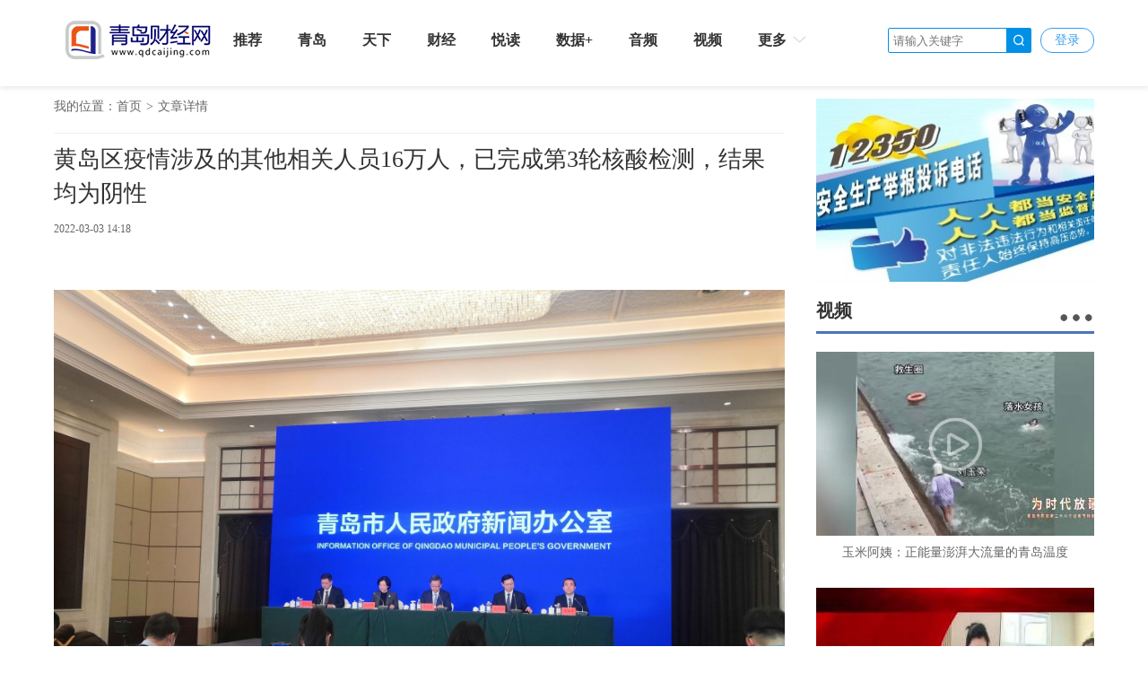

--- FILE ---
content_type: text/html; charset=UTF-8
request_url: http://www.qdcaijing.com/p/358797.html
body_size: 11742
content:
<!DOCTYPE html>
<html>
<head>
    <meta charset="utf-8"/>
    <title>黄岛区疫情涉及的其他相关人员16万人，已完成第3轮核酸检测，结果均为阴性_</title>
    <meta name="keywords" content="疫情 阴性 核酸 密接"/>
    <meta name="description" content="截至3月3日12时，原密接人员131人，次密接人员387人，已完成第3轮核酸检测，结果均为阴性。新增密接人员23人，次密接人员27人，已完成第2轮核酸检测，结果均为阴性。"/>
    <script>
    var isPC = function (){
        var userAgentInfo = navigator.userAgent.toLowerCase();
        var Agents = new Array("android", "iphone", "symbianOS", "windows phone", "ipad", "ipod");
        var flag = true;
        for (var v = 0; v < Agents.length; v++) {
            if (userAgentInfo.indexOf(Agents[v]) > 0) { flag = false; break; }
        }
        return flag;
    }
    var pcUlr = "http://www.qdcaijing.com";
    var mobleUlr = "http://m.qdcaijing.com";
    if(isPC()&&window.location.href.indexOf(mobleUlr)!=-1){
        window.location.href = pcUlr+GetUrlRelativePath()
    }else if(!isPC()&&window.location.href.indexOf(pcUlr)!=-1){
        window.location.href = mobleUlr+GetUrlRelativePath()
    }
    function GetUrlRelativePath(){
        var url = document.location.toString();
        var arrUrl = url.split("//");
        var start = arrUrl[1].indexOf("/");
        var relUrl = arrUrl[1].substring(start);//stop省略，截取从start开始到结尾的所有字符
        if(relUrl.indexOf("?") != -1){
            relUrl = relUrl.split("?")[0];
        }
        return relUrl;
    }
</script>    <link rel="stylesheet" href="http://res.qdcaijing.com/assets/fonts/iconfont/iconfont.css"/>
    <link rel="stylesheet" href="http://res.qdcaijing.com/t/site/10001/9b04924b3eef5be2f3a79f48eeaed66e/assets//css/site.css"/>
    <link rel="stylesheet" href="http://res.qdcaijing.com/t/site/10001/9b04924b3eef5be2f3a79f48eeaed66e/assets//css/index.css"/>
    <link rel="stylesheet" href="http://res.qdcaijing.com/t/site/10001/9b04924b3eef5be2f3a79f48eeaed66e/assets//css/blue.css"/>
    <link rel="stylesheet" href="http://res.qdcaijing.com/assets/lib/dialog/style.css"/>
    <link rel="stylesheet" href="http://res.qdcaijing.com/assets/css/font-awesome.min.css"/>
    <link rel="stylesheet" href="http://res.qdcaijing.com/t/site/10001/9b04924b3eef5be2f3a79f48eeaed66e/assets//css/article_picture.css"/>
    <link rel="stylesheet" href="http://res.qdcaijing.com/t/site/10001/9b04924b3eef5be2f3a79f48eeaed66e/assets//css/article_hang.css"/>
    <meta http-equiv="mobile-agent" content="format=html5; url=http://m.qdcaijing.comhttp://www.qdcaijing.com/p/358797.html">
    <!-- <script type="text/javascript" src="http://res.qdcaijing.com/assets/js/jquery.js"></script> -->
    <script src="http://res.qdcaijing.com/t/site/10001/9b04924b3eef5be2f3a79f48eeaed66e/assets//2019/js/jquery-2.1.4.min.js"></script>
    <link href="http://res.qdcaijing.com/t/site/10001/9b04924b3eef5be2f3a79f48eeaed66e/assets//2019/css/banner/jq22.css" rel="stylesheet" type="text/css" />
    <script type="text/javascript" src="http://res.qdcaijing.com/t/site/10001/9b04924b3eef5be2f3a79f48eeaed66e/assets//js/article_hang.js"></script>
    <link rel="stylesheet" href="http://res.qdcaijing.com/t/site/10001/9b04924b3eef5be2f3a79f48eeaed66e/assets//2019/css/public_style.css">
    <link rel="stylesheet" href="http://res.qdcaijing.com/t/site/10001/9b04924b3eef5be2f3a79f48eeaed66e/assets//2019/css/style.css">
    <link href="http://res.qdcaijing.com/t/site/10001/9b04924b3eef5be2f3a79f48eeaed66e/assets/images/qdcaijing.ico" rel="shortcut icon" type="image/x-icon">
    <!--[if IE]>
    <script>
        (function() {
            if (!
                    /*@cc_on!@*/
                    0) return;
            var e = "abbr, article, aside, audio, canvas, datalist, details, dialog, eventsource, figure, footer, header, hgroup, mark, menu, meter, nav, output, progress, section, time, video".split(', ');
            var i= e.length;
            while (i--){
                document.createElement(e[i])
            }
        })()
    </script>
    <![endif]-->
</head>
<body class="body-article">
<link rel="stylesheet" href="http://res.qdcaijing.com/t/site/10001/9b04924b3eef5be2f3a79f48eeaed66e/assets//2019/css/public_style.css">
<link rel="stylesheet" href="http://res.qdcaijing.com/t/site/10001/9b04924b3eef5be2f3a79f48eeaed66e/assets//2019/css/style.css">
<div class="head-topDIv">
    <div class="width-1160" style="margin: 0 auto;">
        <a class="fl nav-logo" href="/"><img src="http://res.qdcaijing.com/t/site/10001/9b04924b3eef5be2f3a79f48eeaed66e/assets//2019/images/logo.png" class="display-a"/></a>
        <ul class="nav-ul fl head-nav-ul">
            <li><a href="/tuijian">推荐</a></li>
            <li><a href="/qingdao">青岛</a></li>
            <li><a href="/tianxia">天下</a></li>
            <li><a href="/caijing">财经</a></li>
            <li><a href="/yuedu">悦读</a></li>
            <li><a href="/shuju">数据+</a></li>
            <li><a href="/yinpin">音频</a></li>
            <li><a href="/shipin">视频</a></li>
            <li class="more-li">
                <a>更多<i></i></a>
                <div class="more-li-list">
                    <a href="/shijue">视觉</a>
                    <a href="/zhiku">智库</a>
                    <a href="/lvyou">旅游</a>
                    <a href="/shenghuo">生活</a>
                    <a href="/jiaoyu">教育</a>
                    <a href="/haiyang">海洋</a>
                    <a href="/qdyj">青岛应急</a>
                    <a href="/shuifa">税法</a>
                    <a href="/shinan">市南</a>
                    <a href="/shan">崂山</a>
                    <a href="/gxq">高新区</a>
                    <a href="http://epaper.qdcaijing.com">数字报</a>
                    <a href="/zhuanti">专题</a>
                    <a href="/zhibo">直播</a>
                    <!--<a href="/huodong">活动</a>
                    <a href="/h5">H5</a>
                    <a href="/wenba">问吧</a>
                    <a href="/vr">VR</a>
                    <a href="/toupiao">投票</a>
                    <a href="/shangcheng">商城</a>-->
                </div>
            </li>
        </ul>
        <div class="fr" style="margin: 6px 0 0;">
            <div id="member-login" class="head-sign login" style="display:none">
                <a href="javascript:;" class="login-btn">登录</a></br>

<!-- 登录框 -->
<div class="login-box" id="login-box">
    <h3 class="title">
        <span class="icon">
            <img src="http://res.qdcaijing.com/a/10001/202004/38e92c0bb4d142ef417f2018361a6896.png" alt="">
        </span>
        登录首页融媒账号
        <button class="close" id="close-login-dialog">×</button>
    </h3>

    <!-- 主体内容 -->
    <div class="hole-box">
        <!-- 加载框 -->
        <div class="login-loading" id="login-loading">
            <img src="http://res.qdcaijing.com/t/site/10001/9b04924b3eef5be2f3a79f48eeaed66e/assets//css/images/loading.gif" class="login-loading-image">
        </div>

        <!-- 登录框 -->
        <div class="login-box-ipt-area" id="login-box-ipt" style="display: none;">
            <div class="form-area">
                <div class="h20"></div>
                <div class="form-row ipt-area">
                    <label for="account" class="read-only">邮箱/手机号</label>
                    <span class="icon icon-account"></span>
                    <input type="text" class="ipt-txt account" id="account" autocomplete="off" placeholder="邮箱/手机号" />
                </div>
                <div class="h20"></div>
                <div class="form-row ipt-area">
                    <label for="password" class="read-only">密码</label>
                    <span class="icon icon-password"></span>
                    <input type="password" class="ipt-txt password" id="password" autocomplete="off" placeholder="密码"/>
                </div>
                <div class="h20"></div>
                <div class="form-row ipt-area" id="captcha-box">
                    <label for="password" class="read-only">验证码</label>
                    <span class="icon icon-password"></span>
                    <input type="text" class="ipt-txt captcha" id="captcha" autocomplete="off" placeholder="验证码"/>
                    <span class="captcha-result" id="captcha-result"></span>
                    <img src="" class="captcha-image" id="captcha-image" alt="">
                </div>
                <div class="h20" id="captcha-box-hr"></div>
                <div class="chk-area">
                    <label class="remember-area elem-text">
                        <input type="checkbox" id="remember" class="ipt-chk" />
                        下次自动登录
                    </label>
                    <a href="/index/login/password" class="elem-text">忘记密码？</a>
                </div>
                <div class="h20"></div>
                <div class="btn-area">
                    <p class="login-submit submit" id="submit">登录</p>
                    <p class="login-submit loading" id="loading"><i class="fa fa-spinner fa-spin"></i></p>
                </div>
                <div class="h20"></div>
                <div class="txt-area">
                    <p class="elem-text regist">还没账号？<a href="/index/login/regist">立即注册</a></p>
                </div>
            </div>
            <!--无外网则隐藏-云设置可设置-->
            <div class="social-login">
                <span class="text-title">其它登录方式</span>
                <div class="social-btns">
                    <a href="/index/login/qq" class="icon icon-qq">QQ登录</a>
                    <a href="/index/login/sina" class="icon icon-sina">新浪登录</a>
                    <a href="/index/login/wechat" class="icon icon-wechat">微信登录</a>
                </div>
            </div>
                    </div>

        <!-- 快速登录 -->
        <div class="login-box-quick-area" id="login-quick-box" style="display: none;">
            <div class="avatar">
                <img src="http://res.qdcaijing.com/t/site/10001/9b04924b3eef5be2f3a79f48eeaed66e/assets//images/default.png" id="quick-image" alt="">
            </div>
            <p class="user-account" id="quick-nickname"></p>
            <p class="desc">点击头像快速登录</p>
            <div class="switch-btn">
                <a href="javascript:;" id="switch-account">切换账号</a>
            </div>
        </div>
    </div>
</div>
<script>
    var isLogined = false,
        oauthConfig = {
            'mode' : 'public',
            'appUrl' : 'http://app.qdcaijing.com', // APP站点的URL
            'noticeUrl' : 'http://www.qdcaijing.com/index/login/notice', // 登录成功后，通知本站点登录的URL
            'siteid' : '10001'
        },
         key = "ab20381d564c9e7f",  // 密码加密的公钥
         iv = "ab20381d564c9e7f"; // 密码加密的公钥偏移量
</script>
<script src="http://res.qdcaijing.com/assets/js/aes.js"></script>
<script type="text/javascript" src="http://res.qdcaijing.com/t/site/10001/9b04924b3eef5be2f3a79f48eeaed66e/assets//js/ie-placeholder.min.js"></script>
<script type="text/javascript" src="http://res.qdcaijing.com/assets/lib/dialog/dialog.js"></script>
<script type="text/javascript" src="http://res.qdcaijing.com/assets/lib/dialog/dialog-modal.js"></script>
<script type="text/javascript" src="http://app.qdcaijing.com/assets/member/oauth.js"></script>
<script type="text/javascript" src="http://res.qdcaijing.com/t/site/10001/9b04924b3eef5be2f3a79f48eeaed66e/assets//js/member.js"></script>
            </div>
            <div id="member-user" class="user" style="display:none">
                <div class="thumb-area">
        <img src="http://res.qdcaijing.com/t/site/10001/9b04924b3eef5be2f3a79f48eeaed66e/assets//images/default.png" alt="" class="user-thumb"/>
        <i class="down-tag"></i>
</div>
<div class="toggle-menu logined">
    <span class="rotate-tag"></span>
    <ul class="user-options">
        <li>
            <a href="/index/member/index">
                <i class="user-icon icon-user"></i>
                <span>个人中心</span>
            </a>
        </li>
        		<li>
			<!-- 判断地址 -->
            <a target="_blank" title="首页号" href="/media/login">
                <i class="user-icon icon-ctmedia"></i>
                <span>首页号</span>
            </a>
        </li>
                <!-- /* */-->
        <li>
            <a href="/contribution/index" target="_blank">
                <i class="user-icon icon-contribution"></i>
                <span>我的投稿</span>
            </a>
        </li>
        <li>
            <a href="/index/login/edit" target="_blank">
                <i class="user-icon icon-setting"></i>
                <span>云账号设置</span>
            </a>
        </li>
        <li>
            <a href="javascript:;" id="logout-btn">
                <i class="user-icon icon-logout"></i>
                <span>退出登录</span>
            </a>
        </li>
    </ul>
</div>
            </div>
        </div>
        <ul class="fr header-ul" style="margin: 6px 10px 0 0;">
            <li class="head-input" style="border-left: none">
                <form action="/s" id="search" name="search" method="get">
                    <input type="text" name="wd" id="wd" value="" autocomplete="on" placeholder="请输入关键字">
                    <a onclick="$('#search').submit()"></a>
                </form>
            </li>
        </ul>
    </div>
</div>


<div class="column article pos-r ov_v width-1160 publicStyle-sty">
    <div class="left-cont" style="width: 835px;">
        <div class="crumbs-div">
            <span>我的位置：</span><a href="/">首页</a><span class="crumbs-span">></span><span>文章详情</span>
        </div>
        <!-- 文章主体 -->
        <article class="article-main">
            <h1 class="article-title">黄岛区疫情涉及的其他相关人员16万人，已完成第3轮核酸检测，结果均为阴性</h1>
            <div class="article-infos">
                                <time class="date">2022-03-03 14:18</time>
                                <span class="editors" href="javascript:;"></span>
                <span class="comment-box"><a href="#comment"><em></em></a></span>
                <a href="#SOHUCS" class="comment-count"><span id="sourceId::358797" class="cy_cmt_count">0</span></a>
            </div>
            <div class="article-content">
                <p style=""><br></p>
<p style="text-align: center;"><img src="http://img.qdcaijing.com/a/10001/202203/f1c35f4e2a4e7dfffa7fa95564b27e60.jpeg" data-origin-src="http://img.qdcaijing.com/a/10001/202203/f1c35f4e2a4e7dfffa7fa95564b27e60.jpeg" data-mce-attachid="1223838" data-mce-src="http://img.qdcaijing.com/a/10001/202203/f1c35f4e2a4e7dfffa7fa95564b27e60.jpeg" data-mce-alias="1509a91723f6c8e9c25e2ed9bc2ad116.jpeg"></p>
<p><br></p>
<p style="margin-top: 1.5em; margin-bottom: 1.5em; line-height: 1.8; font-size: 18px; text-align: justify;">今天下午2点，青岛市举行黄岛区疫情防控工作第二次新闻发布会，介绍此次疫情防控工作情况。</p>
<p style="margin-top: 1.5em; margin-bottom: 1.5em; line-height: 1.8; font-size: 18px; text-align: justify;"><strong>“应检尽检”21.7 万人核酸均为阴性，疫情社区传播风险较小</strong></p>
<p style="margin-top: 1.5em; margin-bottom: 1.5em; line-height: 1.8; font-size: 18px; text-align: justify;">核酸检测情况。</p>
<p style="margin-top: 1.5em; margin-bottom: 1.5em; line-height: 1.8; font-size: 18px; text-align: justify;">一是，截至3月3日12时，原密接人员131人，次密接人员387人，已完成第3轮核酸检测，结果均为阴性。新增密接人员23人，次密接人员27人，已完成第2轮核酸检测，结果均为阴性。</p>
<p style="margin-top: 1.5em; margin-bottom: 1.5em; line-height: 1.8; font-size: 18px; text-align: justify;">二是，对黄岛区疫情涉及的其他相关人员16万人，已完成第3轮核酸检测，结果均为阴性。</p>
<p style="margin-top: 1.5em; margin-bottom: 1.5em; line-height: 1.8; font-size: 18px; text-align: justify;">三是，为安全起见，对全市“应检尽检”9大类32小项固定岗位人员，包括冷链、交通场站、医疗卫生、隔离场所、快递外卖、食品加工、农贸市场、养 老服务等行业共21.7 万从业人员进行加密检测，结果均为阴性。</p>
<p style="margin-top: 1.5em; margin-bottom: 1.5em; line-height: 1.8; font-size: 18px; text-align: justify;">经省市专家组综合研判，疫情社区传播风险较小。</p>
<p style="margin-top: 1.5em; margin-bottom: 1.5em; line-height: 1.8; font-size: 18px; text-align: justify;"><strong>部分考试的时间地点可能会调整</strong></p>
<p style="margin-top: 1.5em; margin-bottom: 1.5em; line-height: 1.8; font-size: 18px; text-align: justify;">部分考试的时间地点可能会调整，考生要及时关注相关部门的官方网站，以官方网站公告为准。</p>
<p style="margin-top: 1.5em; margin-bottom: 1.5em; line-height: 1.8; font-size: 18px; text-align: justify;"><strong>黄岛区疫情涉及的其他相关人员16万人，已完成第3轮核酸检测，结果均为阴性</strong></p>
<p style="margin-top: 1.5em; margin-bottom: 1.5em; line-height: 1.8; font-size: 18px; text-align: justify;">截至3月3日12时，原密接人员131人，次密接人员387人，已完成第3轮核酸检测，结果均为阴性，新增密接人员23人，次密接人员27人，已完成第2轮核酸检测，结果均为阴性。</p>
<p style="margin-top: 1.5em; margin-bottom: 1.5em; line-height: 1.8; font-size: 18px; text-align: justify;">对黄岛区疫情涉及的其他相关人员16万人，已完成第3轮核酸检测，结果均为阴性。</p>
<p style="margin-top: 1.5em; margin-bottom: 1.5em; line-height: 1.8; font-size: 18px; text-align: justify;">为安全起见，对全市 “应检尽检”9大类32 小项固定岗位人员，包括冷链、交通场所、医疗卫生、隔商场所、快递外卖、食品加工、农贸市场、养老服务等行业共 21.7万从业人员进行加密检测，结果均为阴性。经省市专家组综合研判，疫情社区传播风险较小。</p>
<p style="margin-top: 1.5em; margin-bottom: 1.5em; line-height: 1.8; font-size: 18px; text-align: justify;"><strong>甘水湾小区居民健康码变黄色，黄岛区其他人员不变</strong></p>
<p style="margin-top: 1.5em; margin-bottom: 1.5em; line-height: 1.8; font-size: 18px; text-align: justify;">省市疫情防控指挥部专家组成员、市疾病预防控制中心副主任、首席专家姜法春介绍，目前风险人群已经得到有效管控，密接人员，次密接人员和疫情关联的重点人群，均已完成三轮核酸检测。青岛市强化监测、社区症状监测、常态化防控措施相关的一些检测结果显示，目前还没有新的阳性发现，总体判定社区传播的风险较小，社区变异传播已基本阻断，不会影响社会生产生活秩序。</p>
<p style="margin-top: 1.5em; margin-bottom: 1.5em; line-height: 1.8; font-size: 18px; text-align: justify;">即使未来出现阳性结果，也应该在管控人群当中。</p>
<p style="margin-top: 1.5em; margin-bottom: 1.5em; line-height: 1.8; font-size: 18px; text-align: justify;">关于市民普遍关注的健康码变色的问题，根据健康码和行程卡的管理规则，疫情高风险地区赋予红码，疫情中风险地区赋予黄码。龙江路53号甘水湾小区已划定为中轴线地区，所以该小区的居民健康码会变色，会变成黄色，黄岛区其他人员的健康码不会变色。</p>
<p style="margin-top: 1.5em; margin-bottom: 1.5em; line-height: 1.8; font-size: 18px; text-align: justify;"><strong>再次提醒广大市民自觉遵守疫情防控有关要求，主动接种疫苗</strong></p>
<p style="margin-top: 1.5em; margin-bottom: 1.5em; line-height: 1.8; font-size: 18px; text-align: justify;">下一步，本市将严格按照国家、省、市疫情防控有关规定和省委省政府、市委市政府有关部署要求，进一步做好相关工作:一是坚持“人民至上、生命至上”，对患者进行科学精准治疗;二是严格落实各项防控措施;三是继续开展流调溯源工作;四是加强“应检尽检”人员日常健康监测管理;五是继续加大隔离管控人员的正常生活保障力度。</p>
<p style="margin-top: 1.5em; margin-bottom: 1.5em; line-height: 1.8; font-size: 18px; text-align: justify;">再次提醒广大市民自觉遵守疫情防控有关要求，勤洗手、常通风，养成良好的卫生习惯;少聚集，公共场所要保持安全社交距离;出入公共场所、乘坐公共交通工具要按要求佩戴口罩，并出示健康码;加强身体锻炼、坚持作息规律、加强自我健康监测;未完成疫苗全程接种的，要主动到指定接种点接种新冠疫苗。</p>
<p style="margin-top: 1.5em; margin-bottom: 1.5em; line-height: 1.8; font-size: 18px; text-align: justify;">青岛财经日报/首页新闻 记者 范镇</p>
                            </div>
            
            <div class="article">
                <!-- 文章投票挂件 -->
                <!--投票-->
<!--关联投票链接-->
<!--关联专题链接-->
<!--关联活动报名链接-->
<!--关联视频链接-->
            </div>
        </article>

        <!-- 文章附件 -->
        
        <!-- 分享 -->
        <!--无外网则隐藏-云设置可设置-->
<div class="sharebox" data-contentid="358797">
    <div class="f-l ">
                <a href="javascript:digg.set('358797', 'support');" class="digg" id="support"><i class="digg-icon"></i>点赞 0</a>
                <a href="javascript:longWeibo('358797');" class="weibo">发长微博</a>
            </div>
    <div class="f-r baidu">
        <div class="bdsharebuttonbox">
            <a title="分享到新浪微博" href="#" class="bds_tsina" data-cmd="tsina"></a>
            <a title="分享到微信" href="#" class="bds_weixin" data-cmd="weixin"></a>
            <a title="分享到QQ好友" href="#" class="bds_sqq" data-cmd="sqq"></a>
            <a title="分享到QQ空间" href="#" class="bds_qzone" data-cmd="qzone"></a>
            <a href="#" class="bds_more" data-cmd="more"></a></div>
        <script>window._bd_share_config={"common":{"bdSnsKey":{},"bdText":"","bdMini":"2","bdMiniList":false,"bdPic":"","bdStyle":"1","bdSize":"24"},"share":{}};with(document)0[(getElementsByTagName('head')[0]||body).appendChild(createElement('script')).src='http://bdimg.share.baidu.com/static/api/js/share.js?v=89860593.js?cdnversion='+~(-new Date()/36e5)];if($){
            $('.bdsharebuttonbox').on('click','[data-cmd]',function () {
                var aid,sid,cid,suffix,url;
                aid = shareVariable.aid;
                sid = shareVariable.sid;
                cid = shareVariable.cid;
                suffix = shareVariable.suffix;
                $.getJSON('http://tj'+suffix+'/tj.gif?action=share&type=pc&cid='+cid+'&sid='+sid+'&aid='+aid);

            });
        }
        // 对title部分英文字符进行转换，避免微博分享转义
        $(function(){
            var shareTitle = $('title').text();
            if(shareTitle) {
                shareTitle = shareTitle.replace(/</g,'《').replace(/>/g,'》');
                while(shareTitle.indexOf('"') != -1) {
                    shareTitle = replaceQuotes(shareTitle);
                }
                $('title').text(shareTitle);
            }
            function replaceQuotes(str) {
                return str.replace('"','“').replace('"','”');
            }
        });
        </script>
    </div>
</div>
<div class="hr-10"></div>

        <!-- 相关阅读 -->
        <!--相关阅读-->
<div class="relatedread panel panel-default">
  <div class="panel-heading">
    <h3 class="panel-title">相关阅读</h3>
  </div>
  <div class="panel-body">
    <ul>
                <li>
            <a  href="http://www.qdcaijing.com/p/354956.html" target="_blank" title="青岛已排查到本土确诊病例密接者、次密接者370人，核酸检测结果均为阴性">青岛已排查到本土确诊病例密接者、次密接者370人，核酸检测结果均为阴性</a>
        </li>
                <li>
            <a  href="http://www.qdcaijing.com/p/355556.html" target="_blank" title="青岛已排查到本土确诊病例密接者、次密接者431人，核酸检测结果均为阴性">青岛已排查到本土确诊病例密接者、次密接者431人，核酸检测结果均为阴性</a>
        </li>
                <li>
            <a  href="http://www.qdcaijing.com/p/357114.html" target="_blank" title="本土确诊病例相关情况通报（截至2月28日8时）">本土确诊病例相关情况通报（截至2月28日8时）</a>
        </li>
                <li>
            <a  href="http://www.qdcaijing.com/p/356857.html" target="_blank" title="本土确诊病例相关情况通报（截至2月27日8时）">本土确诊病例相关情况通报（截至2月27日8时）</a>
        </li>
            </ul>
  </div>
</div>
<script>
    $(".relatedread.panel li a").each(function(){
        var title= $(this).text();
        if(title.length> 86){
            $(this).text(title.substring(0,85)+"...");
        }
    })
</script>

        <!-- 评论 -->
        <!--无外网则隐藏-云设置可设置-->
<link rel="stylesheet" href="http://res.qdcaijing.com/assets/templates/web/1/css/comment_system.css">
<div class="comment_system">
    <div class="form">
        <div class="username hide" id="js-comment-username"></div>
        <div class="user-img hide" id="js-comment-userimg">
            <img src="http://res.qdcaijing.com/assets/templates/web/1/images/comment/default_user.png">
        </div>
        <div class="user-login-btn" id="js-comment-login-btn">登录</div>
        <div class="user-boder"></div>
        <textarea placeholder="来说2句吧..." maxlength="200"></textarea>
    </div>
    <div class="form-btn">
        <div class="submit-btn ">评论一下</div>
        <div class="submit-loading hide"></div>
    </div>
    <div class="comment-title">
        <span class="text">评论</span>
        <span class="comment-number hide">
            <span class="font-b num">0</span>人参与,<span class="font-b comment-num">0</span>条评论
        </span>
    </div>
    <div class="empty-text hide">还没有评论，快来抢沙发吧！</div>
    <div class="comment-list">
        <div class="list-title hide">最热评论</div>
        <div class="list-content" id="js-comment-list-hot">

        </div>
        <div class="list-title hide">最新评论</div>
        <div class="list-content" id="js-comment-list-new">

        </div>
    </div>
    <div class="load-more hide">
        已有<em class="font-b num">0</em>人参与，点击查看更多精彩评论
    </div>



    <div class="remodal remodal-captcha" id="modal-captcha" data-remodal-options="hashTracking: false, closeOnOutsideClick: false">
        <h3 class="title">
            请输入验证码
            <button class="remodal-close remodal-close-message" id="remodal-close-captcha">×</button>
        </h3>

        <div class="captcha-content">
            <span class="captcha-lock"></span>
            <div class="captcha-image"><img class="captcha-image" id="captcha-image"></div>
            <div class="captcha-icon" id="captcha-icon"></div>
            <input type="text"
                   class="captcha-txt"
                   id="captcha-value"
                   placeholder="验证码" />
        </div>

        <div class="captcha-buttons">
            <a href="javascript: void(0);" class="captcha-btn" id="captcha-confirm">确定</a>
            <a href="javascript: void(0);" class="captcha-btn" id="captcha-cancel">取消</a>
        </div>
    </div>


    <!-- 楼层单个模板-->
    <script type="text/html" id="js-comment-list-floor-item-html">
        <div class="floor">
            <span class="comment-info">
                <div class="username"></div>
                <div class="time"></div>
            </span>
            <div class="text"></div>
            <div class="btn-list clear-both">
                <div class="flag">举报</div>
                <div class="reply-btn">回复</div>
                <div class="del-btn">删除</div>
                <div class="ding"></div>
            </div>
        </div>
    </script>
    <!-- 列表单个模板-->
    <script type="text/html" id="js-comment-list-item-html">
        <div class="item">
            <img class="user-img" src="">
            <div class="comment-content">
                <span class="comment-info">
                    <span class="comment-user">
                        <div class="username"></div>
                        <div class="ipaddress"></div>
                    </span>

                    <div class="time"></div>
                </span>
                <div class="text"></div>
                <div class="btn-list clear-both">
                    <div class="flag">举报</div>
                    <div class="reply-btn">回复</div>
                    <div class="del-btn">删除</div>
                    <div class="ding"></div>
                </div>
            </div>
        </div>
    </script>
    <!-- 评论表单模板-->
    <script type="text/html" id="js-comment-form-html">
        <div class="form-box">
            <div class="form">
                <textarea placeholder="来说2句吧..." maxlength="200"></textarea>
            </div>
            <div class="form-btn">
                <div class="submit-btn">评论一下</div>
                <div class="submit-loading hide"></div>
            </div>
        </div>

    </script>

</div>

<script>
    var comment = {
        "contentid":"358797",
        "assets":"http://res.qdcaijing.com/t/site/10001/9b04924b3eef5be2f3a79f48eeaed66e/assets/",
        "resource":"http://res.qdcaijing.com",
        "login":"",//是否需要登录
        "vf_code":"",//是否需要验证码
        "appid":"1"
    };
</script>
<script src="http://res.qdcaijing.com/assets/templates/web/1/js/comment_system.js"></script>
    </div>
    <!-- 右侧主体 -->
    <aside class="right-cont mr-two" style="width: 310px">
        <div>
        <a href="http://www.qdcaijing.com/p/386833.html" target="_blank">
        <img src="http://img.qdcaijing.com/a/thumb/10001/202209/381576270d61f7ea56d1698b50755f6a.jpeg@w310_h205.jpeg" class="display-a"/>
    </a>
    </div>
<div class="mr-two">
    <div class="clear title-div"><a>视频</a><a class="more-a"></a></div>
    <div class="video-list">
                <a href="http://www.qdcaijing.com/p/537917.html" target="_blank">
            <div class="video-list-box">
                <img src="http://img.qdcaijing.com/a/thumb/10001/202601/4a8f6c0ae4c817719368e391bce4f5ae.jpg@w310_h205.jpg" class="display-a"/>
                <i class="video-i po"></i>
            </div>
            <p>玉米阿姨：正能量澎湃大流量的青岛温度</p>
        </a>
                <a href="http://www.qdcaijing.com/p/537911.html" target="_blank">
            <div class="video-list-box">
                <img src="http://img.qdcaijing.com/a/thumb/10001/202601/87423d9f8fafca350ec05d8df6c43098.jpg@w310_h205.jpg" class="display-a"/>
                <i class="video-i po"></i>
            </div>
            <p>以指为眼，脉见仁心——致敬传承中医的青春力量</p>
        </a>
            </div>
</div>
<div class="mr-two">
    <div class="clear title-div"><a>专题</a><a class="more-a"></a></div>
    <div class="video-list">
                <a href="http://www.qdcaijing.com/p/332581.html" target="_blank">
            <div class="video-list-box">
                <img src="http://img.qdcaijing.com/a/thumb/10001/202112/24a9754f9e977401b27ab80a0078344b.jpeg@w310_h205.jpeg" class="display-a"/>
                <i class="video-i po"></i>
            </div>
            <p>习近平：增强文化自觉坚定文化自信 展示中国文艺新气象铸就中华文化新辉煌</p>
        </a>
            </div>
</div>
<div class="mr-two">
    <div class="clear title-div"><a>爆料</a><a class="more-a"></a></div>
    <div class="video-list">
                <a href="http://www.qdcaijing.com/p/75569.html" target="_blank">
            <div class="video-list-box">
                <img src="http://img.qdcaijing.com/a/thumb/10001/2018/0608/1528458304876.jpg@w310_h205.jpg" class="display-a"/>
                <i class="video-i po"></i>
            </div>
            <!-- <p>2019年青岛市夏季高考顺利开考</p> -->
        </a>
            </div>
</div>    </aside>
</div>
<div class="hr-10"></div>
<!-- 页脚 -->
<div class="footer-div mr-five">
    <div class="width-1160">
        <ul class="tab-list-ul clear" style="width: 100%;background: #F2F2F2">
            <li class="tab-list-li"><a>友情链接</a></li>
        </ul>
        <ul class="friendship-link clear">
            <li><a href="http://www.dzwww.com/" target="_blank">大众网1</a></li>
            <li><a href="http://www.iqilu.com/" target="_blank">齐鲁网</a></li>
            <li><a href="http://www.sdchina.com/" target="_blank">中国山东网</a></li>
            <li><a href="http://www.qdxin.cn" target="_blank">信网</a></li>
            <li><a href="http://www.bandao.cn/" target="_blank">半岛网</a></li>
            <li><a href="http://www.weihai.tv/" target="_blank">威海传媒网</a></li>
            <li><a href="http://www.lznews.cn/" target="_blank">鲁中网</a></li>
            <li><a href="http://www.lcxw.cn" target="_blank">聊城新闻网</a></li>
            <li><a href="http://www.citymedia.cn" target="_blank">青岛城市传媒</a></li>
            <li><a href="http://www.12377.cn/" target="_blank">中国互联网举报中心</a></li>
        </ul>
        <ul class="about-we mr-five">
            <li><a href="/about?t=about">关于我们</a></li>
            <li><a href="/about?t=sitepolicy">版权声明</a></li>
            <li><a href="/about?t=contact">联系我们</a></li>
            <li><a href="/about?t=advertising">广告刊例</a></li>
            <li><a href="/about?t=sitemap">网站地图</a></li>
            <li><a href="/about?t=links">友情链接</a></li>
        </ul>
    </div>
    <div class="footer-div-bot">
        <p>本网特约法律顾问：北京市中伦文德(青岛)律师事务所李维岳、马伟中、王文贵律师</p>
        <p>山东照岳律师事务所 刘均、傅强、高峰律师</p>
        <p><a href="http://www.beian.miit.gov.cn" target="_blank">ICP备案号: 鲁ICP备:09091744-1</a><a>互联网新闻信息服务许可证编号：37120180006</a><a>鲁公网安备号:37021202000015</a></p>
        <p>Copyright 2005 - 2014 青岛财经网 All Rights Reserved 版权所有 复制必究</p>
    </div>
</div>
<!-- Cmstop pv 统计代码，勿删 -->
<script type="text/javascript">
    var shareVariable = {
        sid: '10001',
        aid: '1',
        cid: '358797',
        suffix: ''
    };
    window.TJ = 'http://tj.qdcaijing.com/tj.gif';
    (function() {
        var unique = (function () {
            var time= (new Date()).getTime()+'-', i=0;
            return function () {
                return time + (i++);
            }
        })();

        var imgLog = function (url) {
            var data = window['imgLogData'] || (window['imgLogData'] = {});
            var img = new Image();
            var uid = unique();
            img.onload = img.onerror = function () {//销毁一些对象
                img.onload = img.onerror = null;
                img = null;
                delete data[uid];
            };
            img.src = url + '&_uid=' + uid;
        };
        var src = window.TJ + '?sid=' + shareVariable.sid + '&cid=' + shareVariable.cid + '&aid=' + shareVariable.aid + '&url='+location.href;
        imgLog(src);
    })();
</script><script src="http://res.qdcaijing.com/t/site/10001/9b04924b3eef5be2f3a79f48eeaed66e/assets//2019/js/public.js"></script>
<script src="http://res.qdcaijing.com/t/site/10001/9b04924b3eef5be2f3a79f48eeaed66e/assets//2019/js/swiper/swiper.jquery.min.js"></script>
<script src="http://res.qdcaijing.com/t/site/10001/9b04924b3eef5be2f3a79f48eeaed66e/assets//2019/js/pul.js"></script>
<script>
    wordlimit("qd-news-p2",50);
    /*轮播*/
    new Swiper('.swiper-container', {
        slidesPerView: 1,
        simulateTouch : false,
        pagination: '.swiper-pagination',
        nextButton: '.swiper-button-next',
        prevButton: '.swiper-button-prev',
        paginationClickable: true,
        autoplay: 3000,
        loop:true
    });

    $(".banner-news-fr>li").mouseover(function () {
        $(this).addClass("banner-news-li").siblings().removeClass("banner-news-li");
    })

    /*分享列表显示*/
    $(".share-btn").click(function () {
        $(this).parents(".tab-fr-bot").find(".share-ul").show();
    })

    /*选项卡显示*/
    $(".tab-list-ul li").mouseover(function () {
        $(this).addClass("tab-list-li").siblings().removeClass("tab-list-li");
        var index_tab=$(this).index();
        $(this).parents(".tab1").find(".tab-div>div:eq("+index_tab+")").addClass("tab-list-show").siblings().removeClass("tab-list-show");
    })
    
    /*广告Ads悬浮效果*/
    $(".hover-ul li").mouseover(function () {
        var img_url=$(this).find("img").attr("src");
        $(".change-img").find("img").attr("src",img_url);
    })
    /*底部瀑布流*/
    $('#brand-waterfall').cascade();
    
    /*列表卡片切换*/
    $(".tab-list-div a").click(function () {
        $(this).addClass("list-a-active").siblings().removeClass("list-a-active");
    })
    
    /*卡片点击*/
    $(".cart-a").click(function () {
        $(this).parents(".tab-box").find(".tab1-sty-ul").addClass("tab1-sty");
        $(".tab1-sty li").removeClass("clear");
    })
    $(".list-a").click(function () {
        $(this).parents(".tab-box").find(".tab1-sty-ul").removeClass("tab1-sty");
    })
</script>
<script id="longweibo-template" type="text/template">
    <div class="lw-dialog">
        <div class="lw-img-outter">
            <div class="lw-img"><p><img class="loading" src="http://res.qdcaijing.com/assets/images/loading.gif"/></p></div>
        </div>
                <div class="lw-button-panel">
            <a href="javascript:longWeiboSina('黄岛区疫情涉及的其他相关人员16万人，已完成第3轮核酸检测，结果均为阴性','358797');" class="weibo"><div class="lw-sina-button f-fl f-csp"></div></a>
            <a href="javascript:longWeiboTencent('黄岛区疫情涉及的其他相关人员16万人，已完成第3轮核酸检测，结果均为阴性');" class="weibo"><div class="lw-tencent-button f-fr f-csp"></div></a>
        </div>
    </div>
</script>

<script type="text/javascript" src="http://res.qdcaijing.com/assets/lib/jquery.corner/jquery.corner.js"></script>
<script type="text/javascript" src="http://res.qdcaijing.com/assets/lib/qrcode/qrcode.min.js"></script>
<link rel="stylesheet" href="http://res.qdcaijing.com/assets/lib/kdialog/style.css" />
<script src="http://res.qdcaijing.com/assets/lib/kdialog/dialog.js"></script>
<script type="text/javascript" src="http://res.qdcaijing.com/t/site/10001/9b04924b3eef5be2f3a79f48eeaed66e/assets//js/common.js"></script>
<script type="text/javascript" src="http://res.qdcaijing.com/t/site/10001/9b04924b3eef5be2f3a79f48eeaed66e/assets//js/article.js"></script>
<script src="http://res.qdcaijing.com/t/site/10001/9b04924b3eef5be2f3a79f48eeaed66e/assets//js/jplayer/jquery.jplayer.min.js"></script>
<script src="http://res.qdcaijing.com/t/site/10001/9b04924b3eef5be2f3a79f48eeaed66e/assets//js/myAudio.js"></script>
<script type="text/javascript" src="http://res.qdcaijing.com/t/site/10001/9b04924b3eef5be2f3a79f48eeaed66e/assets//js/article_picture.js"></script>
</body>
</html>

--- FILE ---
content_type: text/css
request_url: http://res.qdcaijing.com/t/site/10001/9b04924b3eef5be2f3a79f48eeaed66e/assets//2019/css/style.css
body_size: 7884
content:
/*固定底部 头部浮动布局*/
html{height:100%;}
body{
    min-height:100%;margin:0;padding:0;position:relative;
    
}
.header-div{
    height: 44px;
    z-index: 99999;
    position: fixed;
    background: #F6F6F6;
    top:0;
    left: 0;
    width: 100%;
    
}
.footer-div{
    width: 100%;
    border-top: 20px solid #F4F4F4;
    background: #484647;
}
.publicStyle{
    padding-top: 45px;
}
.publicStyle-sty{
    padding-top: 90px;
}
body,html{
    font-family: "Microsoft YaHei";
}
.header-div{
    background: #fff;
    height: 40px;
    z-index: 99999;
    position: fixed;
    top:0;
    box-shadow: 0 2px 6px 0 rgba(1,0,0,0.10);
    -webkit-box-shadow: 0 2px 6px 0 rgba(1,0,0,0.10);
    -ms-box-shadow: 0 2px 6px 0 rgba(1,0,0,0.10);
    -moz-box-shadow: 0 2px 6px 0 rgba(1,0,0,0.10);
    -o-box-shadow: 0 2px 6px 0 rgba(1,0,0,0.10);
    left: 0;
    width: 100%;
}
.header-title{
    font-size: 12px;
    color: #333333;
    line-height: 40px;
    letter-spacing: 0.25px;
}
.header-title>span{
    margin-left: 10px;
}
.address-top {
    font-size: 14px;
    color: #666;
    line-height: 41px;
    margin-right: 20px;
}
.width-1160{
    width: 1160px;
    margin: 0 auto;
}
.header-ul li{
    float: left;
    font-size: 12px;
    padding: 5px 10px 5px 10px;
    line-height: 21px;
    height: 40px;
}
.header-ul li a{
    color: #333;
}
.head-input,.head-input,.head-wb{
    border-left: 1px solid #f2f2f2;
}
.head-qq,.head-wb{
    padding: 0 10px;
}
.head-qq i,.head-wb i{
   cursor: pointer;
}
.head-input{
    padding-left: 5px;
    position: relative;
    border: none;
}
.head-input input{
    width: 150px;
    border-radius: 2px;
    display: block;
    color: #333;
    padding: 0 20px 0 5px;
    border: 1px solid #0090E5;
    height: 28px;
    background-color: #fff;
}
.head-input a{
    background: url("../images/head-search.png") no-repeat center;
    background-size: 16px auto;
    background-color: #0090E5;
    width: 28px;
    height: 28px;
    border-radius: 0 2px 2px 0;
    position: absolute;
    display: block;
    right: 0;
    top:5px;
}
.head-qq i{
    width: 40px;
    height: 40px;
    background: url("../images/head-qq.png") no-repeat;
    background-size: 100% 100%;
    display: block;
}
.head-wb i{
    width: 40px;
    height: 40px;
    background: url("../images/head-weibo.png") no-repeat;
    background-size: 100% 100%;
    display: block;
}
.head-sign{
    position: relative;
}
.head-qq,.head-wb{
    padding: 0 10px 0 10px !important;
}
/* .head-sign::after{
    position: absolute;
    content: "";
    background: #666;
    height: 12px;
    width: 1px;
    top:13px;
    right: 0;
} */
.header-ul li a:hover{
    color: #0090E5;
}
.adv-a{
    width: 100%;
    display: block;
}
.nav-div{
    padding: 20px 0;
    height: 90px;
}
.nav-logo{
    width: 200px;
    height: 50px;
    display: block;
}
.nav-ul li{
    float: left;
}
.nav-ul a{
    color: #333;
    font-size: 16px;
    line-height: 20px;
    margin-bottom: 10px;
    border-right: 1px dashed #ccc;
    padding: 0 20px;
    display: inline-block;
    font-weight: bold;
}
.nav-ul li:nth-child(14n) a{
    /* border-right: none; */
}
.nav-ul a:hover{
    cursor: pointer;
    text-decoration: underline !important;
    color: #4975B6;
}
.nav-ul{
    float: left;
    width: 960px;
    height: 30px;
    position: relative;
    top: 15px;
}
.nav-ul a{
    border-right: none;
}
.nav-ul li:first-child a{
    padding-left: 0;
}
.nav-li-po{
    position: absolute;
    right: 0;
    top:2px;
    background: url("../images/menu.png") no-repeat;
    background-size: 100% 20px;
    width: 20px;
    height: 30px;
    cursor: pointer;
}
.nav-li-po div{
    display: none;
    text-align: center;
    padding: 10px 20px;
    border: 1px solid #F2F2F2;
    box-shadow: 0 2px 6px 0 rgba(1,0,0,0.10);
    -webkit-box-shadow: 0 2px 6px 0 rgba(1,0,0,0.10);
    -ms-box-shadow: 0 2px 6px 0 rgba(1,0,0,0.10);
    -moz-box-shadow: 0 2px 6px 0 rgba(1,0,0,0.10);
    -o-box-shadow: 0 2px 6px 0 rgba(1,0,0,0.10);
    position: absolute;
    right: 0;
    top:20px;
    max-height: 260px;
    overflow-y: auto;
    background: #fff;
    min-width: 120px;
}
.nav-li-po a{
    display: block;
    padding: 5px 0;
    border-bottom: 1px solid #f2f2f2;
}
.nav-li-po:hover div{
    display: block;
}
.Headlines-a{
    font-size: 27px;
    /* color: #A8191D; */
    line-height: 38px;
    text-align: center;
    display: block;
    font-weight: bold;
}
.Headlines-blue{
    color: #557DBA;
}
.Headlines-p{
    padding: 10px 20px 0;
    text-align: center;
    font-size: 18px;
    color: #4C4C4C;
    line-height: 28px;
}
.policy-banner{
    width: 747px;
    height: 394px;
    position: relative;
}
.policy-banner .swiper-container,.policy-banner .swiper-news{
    width: 100%;
    height: 100%;
}
.policy-banner>div,.policy-banner a,.policy-banner img{
    width: 100%;
    height: 100%;
    display: block;
    cursor: pointer;
}
.policy-banner .arrow{
    font-size: 30px;
    cursor: pointer;
    font-weight: bold;
    color: #fff;
    margin-top: -20px;
    width: 19px;
    height: 32px;
    background-image: url("../images/bannerArrow_fff.png");
    background-size: 19px 32px;
}
.ying-bg-p{
    position: absolute;
    left: 0;
    bottom: 0;
    padding: 15px 150px 15px 15px;
    font-size: 20px;
    color: #FFFFFF;
    line-height: 26px;
    width: 100%;
    background: rgba(0,0,0,0.5);
    text-shadow: 0 2px 4px rgba(0,0,0,0.50);
}
.swiper-pagination-bullet{
    background: #FFFFFF;
    width: 6px;
    height: 6px;
    opacity: .5;
}
.swiper-container-horizontal>.swiper-pagination-sty{
    width: auto;
    right: 15px;
    left: auto;
    bottom: 21px;
}
.dynamic-box .swiper-pagination-bullet{
    background: #9b9b9b;
}
.swiper-pagination-bullet-active,.dynamic-box .swiper-pagination-bullet-active{
    width: 16px;
    height: 16px;
    background: url("../images/circularl2x.png") no-repeat;
    position: relative;
    background-size: 100% 100%;
    top: 5px;
    opacity: 1 !important;
}
.banner-news-fr{
    width: 390px;
    height: 394px;
}
.banner-news-fr li{
    height: 99px;
    text-align: left;
    padding: 5px 30px;
    display:table;
    overflow:hidden;
}
.banner-news-fr li a{
    color: #3C6363;
    font-size: 22px;
    line-height: 30px;
    display:table-cell;
    vertical-align:middle
}
.banner-news-li{
    background: #4975B6;
    cursor: pointer;
}
.banner-news-fr .banner-news-li a{
    color: #fff;
}
.qd-news{
    padding-top: 30px;
}
.qd-news li{
    font-size: 20px;
    line-height: 25px;
    color: #507AB9;
}
.qd-news li+li{
    margin-top: 25px;
}
.qd-news a{
    color: #0B3C3C;
    display: block;
    width: 660px;
    white-space: nowrap;
    text-overflow: ellipsis;
    overflow: hidden;
    margin-left: 20px;
}
.qd-news a:hover{
    text-decoration: underline !important;
    cursor: pointer;
}
.qd-news-list>a{
    width: 402px;
    height: 160px;
    display: inline-block;
}
.qd-news-list img{
    display: block;
    float: left;
    width: 170px;
    height: 100%;
    margin-right: 15px;
}
.qd-news-list>a:nth-child(2n){
    float: right;
}
.qd-news-p1{
    font-size: 18px;
    color: #585858;
    line-height: 25px;
}
.qd-news-p2{
    font-size: 12px;
    color: #585858;
    line-height: 22px;
    margin-top: 10px;
}
.qd-news-list div{
    overflow: hidden;
    height: 160px;
    padding: 17px 0;
}
.qd-news-list>a:hover .qd-news-p1{
    text-decoration: underline !important;
}
.download-box{
    width: 310px;
    height: 500px;
    padding: 15px;
    background: #F2F2F2;
}
.download-title{
    padding: 30px 15px 20px;
    color: #333;
    font-weight: bold;
    font-size: 18px;
    border-bottom: 5px solid #4A76B7;
    background: #fff;
}
.download-ul{
    background: #fff;
}
.download-ul li{
    padding: 10px 50px 10px 20px;
    font-size: 16px;
    color: #666;
    line-height: 30px;
    border-bottom: 1px solid #f2f2f2;
}
.download-ul i{
    width: 20px;
    height: 20px;
    margin-right: 10px;
    display: block;
    float: left;
}
.download-ul a{
    background: url("../images/down-icon.png") no-repeat;
    width: 30px;
    height: 30px;
    background-size: 100% 100%;
}
.ios-li i{
    background: url("../images/ios-icon.png") no-repeat;
    width: 30px;
    height: 30px;
    background-size: 100% 100%;
    position: relative;
    top:0px;
}
.android-li i{
    background: url("../images/az.png") no-repeat;
    width: 30px;
    height: 30px;
    position: relative;
    top:0px;
    background-size: 100% 100%;
}
.wxgzh-div{
    margin-top: 15px;
    background: #fff;
    padding: 30px 30px 0;
    height: 265px;
}
.wxgzh-img{
    width: 50px;
    height: 50px;
    /*display: block;*/
    border-radius: 50%;
}
.wxgzh-div p{
    font-size: 18px;
    color: #666;
    margin-top: 10px;
}
.wxgzh-div a{
    float: left;
    display: block;
    margin-bottom: 40px;
    text-align: center;
}
.wxgzh-div a:nth-child(2n){
    float: right;
}
.adv-box-two>a{
    width: 570px;
    display: block;
    float: left;
}
.adv-box-two>a:nth-child(2n){
    float: right;
}
.tab-list-ul{
    background: #F2F2F2;
}
.tab-list-ul li{
    float: left;
    cursor: pointer;
    height: 30px;
}
.tab-list-ul li a{
    display: block;
    line-height: 30px;
    text-align: center;
    width: 90px;
    color: #666;
    font-size: 14px;
}
.tab-list-li{
    background: #4975B6;
}
.tab-list-ul .tab-list-li a{
    color: #fff;
}
.tab-list-div a{
    display: block;
    float: left;
    height: 30px;
    line-height: 30px;
    text-align: center;
    color: #666;
    cursor: pointer;
    padding: 0 10px;
    background: #F2F2F2;
    font-size: 14px;
}
.tab-list-div i{
    width: 20px;
    height: 20px;
    background: url("../images/tab-list.png") no-repeat;
    background-size: 100% 100%;
    margin-right: 5px;
    display: inline-block;
    position: relative;
    top:5px;
}
.tab-list-div a:hover{
    background: #4975B6;
    color: #fff;
}
.tab-list-div a+a{
    margin-left: 20px;
}
.cart-a i{
    background: url("../images/tab-card.png") no-repeat;
    background-size: 100% 100%;
}
.list-a:hover i,.list-a-active i,.tab-list-div a:first-child.list-a-active i{
    background: url("../images/tab-list1.png") no-repeat;
    background-size: 100% 100%;
}
.cart-a:hover i,.tab-list-div a:nth-child(2).list-a-active i{
    background: url("../images/tab-card1.png") no-repeat;
    background-size: 100% 100%;
}
.tab-list-div a.list-a-active{
    color: #fff;
    background: #4975B6;
}
.tab-div>div{
    display: none;
}
.tab-div .tab-list-show{
    display: block;
}
.tab-div li{
    padding: 20px 0;
    border-bottom: 1px solid #f2f2f2;
    padding-right: 20px;
}
.tab-fl-img{
    display: block;
    float: left;
    width: 266px;
    height: 148px;
    margin-right: 20px;
}
.tab-fr-div{
    overflow: hidden;
    position: relative;
    height: 148px;
}
.tab-fr-title{
    color: #333;
    font-size: 18px;
    font-weight: bold;
    line-height: 28px;
    white-space: nowrap;
    display: block;
    text-overflow: ellipsis;
    overflow: hidden;
    padding-top: 5px;
}
.tab-fr-title:hover{
    cursor: pointer;
    text-decoration: underline !important;
    color: #538ECB;
}
.tab-fr-p{
    font-size: 14px;
    color: #999;
    margin: 18px 0 40px;
}
.tab-fr-bot{
    background: #F2F2F2;
    height: 24px;
    position: absolute;
    padding-right: 15px;
    bottom: 0;
    left: 0;
    width: 100%;
}
.share-div{
    margin-top: 2px;
}
.talk-about{
    padding: 0 10px;
    height: 100%;
    background: #9fcfe7;
    color: #fff;
    text-align: center;
    font-size: 14px;
    line-height: 24px;
    margin-right: 20px;
    display: block;
    float: left;
}
.talk-about-date{
    color: #666;
    font-size: 14px;
    line-height: 24px;
    display: block;
    float: left;
}
.share-btn{
    cursor: pointer;
    display: block;
    background: url("../images/share.png") no-repeat;
    background-size: 100% 100%;
    width: 20px;
    height: 20px;
    border-radius: 50%;
    margin-left: 10px;
}
.share-div li{
    float: left;
    padding: 0;
}
.share-div i{
    display: inline-block;
    width: 20px;
    cursor: pointer;
    height: 20px;
}
.weChat i{
    background: url("../images/share-icon.png") no-repeat 0 0;
}
.share-ul{
    display: none;
}
.weiBo i{
    background: url("../images/share-icon.png") no-repeat -20px 0;
}
.qq-z i{
    background: url("../images/share-icon.png") no-repeat -40px 0;
}
.title-div{
    font-size: 20px;
    position: relative;
    font-weight: bold;
    color: #333;
    line-height: 25px;
    padding-bottom: 10px;
    border-bottom: 3px solid #4A76B7;
}
.title-div a:first-child:hover{
    text-decoration: underline !important;
    cursor: pointer;
}
.title-div a{
    color: #333;
}
.more-a{
    position: absolute;
    cursor: pointer;
    top:0;
    right: 0;
    width: 40px;
    height: 40px;
    background: url("../images/more.png") no-repeat;
    background-size: 100% auto;
    display: block;
}
.report-div{
    color: #333;
    text-align: center;
    margin-top: 20px;
    width: 100%;
    padding: 30px 20px;
    background: #548ECB;
}
.report-div p{
    font-size: 25px;
    font-weight: bold;
    color: #fff;
    line-height: 40px;
}
.report-div a{
    display: inline-block;
    margin-top: 10px;
    padding: 5px 20px;
    color: #fff;
    text-align: center;
    font-size: 14px;
    line-height: 20px;
    border: 1px solid #fff;
    border-radius: 4px;
}
.report-div a:hover{
    text-decoration: underline !important;
    cursor: pointer;
}
.video-list>a{
    padding: 10px 0px;
    margin-top: 10px;
    display: block;
    /* border: 1px solid #F4F4F4; */
}
.video-list-box{
    width: 100%;
    position: relative;
}
.video-list>a:hover{
    border: 1px solid #dfdfdf;
}
.video-i{
    background: url("../images/bofang.png") no-repeat;
    background-size: 100% 100%;
    display: block;
    width: 60px;
    height: 60px;
}
.video-list p{
    margin-top: 10px;
    font-size: 14px;
    color: #666;
    text-align: center;
}
.news-ul1 li a{
    color: #3F6565;
    white-space: nowrap;
    text-overflow: ellipsis;
    overflow: hidden;
    display: block;
}
.news-ul1 li{
    font-size: 14px;
    margin-top: 15px;
    line-height: 20px;
}
.news-ul1 li:nth-child(1) a,.news-ul1 li:nth-child(2) a,.news-ul1 li:nth-child(3) a{
    color: #FE3B3B;
}
.hover-img{
    padding: 10px 8px;
}
.change-img{
    width: 100%;
}
.hover-ul{
    margin-top: 10px;
}
.hover-ul li{
    width: 50px;
    float: left;
    height: 50px;
}
.hover-ul li+li{
    margin-left: 11px;
}
.more-btn{
    line-height: 40px;
    border: 1px solid #f2f2f2;
    font-size: 16px;
    text-align: center;
    display: block;
    cursor: pointer;
    border-radius: 2px;
    color: #666;
    margin-top: 20px;
}
.more-btn:hover{
    text-decoration: underline !important;
    color: #0090E5;
    background: rgba(248, 248, 248, 0.87);
}
.brand-bd img{
    display: block;
    width: 100%;
}
.footer-div .width-1160{
    padding: 50px 0;
}
.friendship-link li{
    float: left;
    margin: 5px 15px;
    line-height: 20px;
    font-size: 14px;
}
.friendship-link{
    margin-top: 15px;
}
.friendship-link a,.about-we a{
    color: rgba(255, 255, 255, 0.8);
    display: block;
}
.footer-div a:hover{
    text-decoration: underline !important;
    cursor: pointer;
}
.about-we{
    text-align: center;
}
.about-we li{
    display: inline-block;
    position: relative;
    padding: 0 5px;
    font-size: 14px;
}
.about-we li:after{
    position: absolute;
    content: "";
    right: 0;
    top:3px;
    width: 1px;
    height: 14px;
    background: rgba(255, 255, 255, 0.8);
}
.footer-div-bot{
    background: #343333;
    padding: 20px;
    text-align: center;
}
.footer-div-bot p{
    color: rgba(255, 255, 255, 0.8);
    font-size: 12px;
    margin-bottom: 5px;
    line-height: 20px;
}
.footer-div-bot a{
    color: rgba(255, 255, 255, 0.8);
}
.footer-div-bot a{
    margin: 0 5px;
}
.picture-show li{
    float: left;
    width: 200px;
    height: 200px;
    overflow: hidden;
    margin: 0 10px 10px 0;
    padding: 0 !important;
    position: relative;
}
.picture-show .left-div{
    float: left;
    overflow: hidden;
    width: 630px;
    margin: 0;
    padding: 0 !important;
    position: relative;
}
.picture-show .first-li{
    width:410px;
}
.picture-show .six-li{
    height:410px;
}
.picture-show .right-li{
    width: 320px;
    margin: 0 0 10px;
}
.picture-show a{
    display: block;
    height: 100%;
}
.picture-show img{
    width: 100%;
    display: block;
    min-height: 100%;
}
.video-show li{
    float: left;
    width: 222px;
    height: 222px;
    overflow: hidden;
    margin: 0 10px 10px 0;
    padding: 0 !important;
    position: relative;
}
.video-show a{
    display: block;
    height: 100%;
}
.video-show img{
    width: 100%;
    display: block;
    min-height: 100%;
}
.footer-div .tab-list-ul li a{
    text-decoration: none !important;
    cursor: initial;
}
/*卡片点击后样式*/
.tab1-sty>li{
    float: left;
    width: 263px;
    height: 342px;
    padding: 20px 0 0 0;
    margin-right: 20px;
    border-bottom: none;
}
.tab1-sty>li:nth-child(3n){
    margin-right: 0;
}
.tab1-sty .tab-fl-img{
    float: none;
}
.tab1-sty .tab-fr-div{
    overflow: initial;
    height: 164px;
}
.tab1-sty .tab-fr-title{
    white-space: initial;
    text-overflow: initial;
    height: 60px;
    margin-top: 10px;
}
.tab1-sty .tab-fr-p{
    margin-top: 10px;
}
.tab1-sty .talk-about{
    margin-right: 2px;
    /* width: 40px; */
    font-size: 12px;
}
.tab1-sty .tab-fr-bot{
    padding-right: 5px;
}

.head-topDIv{
    padding: 20px 0;
    background: #fff;
    z-index: 999;
    position: fixed;
    top:0;
    box-shadow: 0 2px 6px 0 rgba(1,0,0,0.10);
    -webkit-box-shadow: 0 2px 6px 0 rgba(1,0,0,0.10);
    -ms-box-shadow: 0 2px 6px 0 rgba(1,0,0,0.10);
    -moz-box-shadow: 0 2px 6px 0 rgba(1,0,0,0.10);
    -o-box-shadow: 0 2px 6px 0 rgba(1,0,0,0.10);
    left: 0;
    width: 100%;
}
.head-nav-ul{
    height: 50px;
    display:table;
    /* overflow:hidden; */
}
.head-nav-ul li{
    /* display:table-cell;
    float: none;
    vertical-align:middle; */
}
.head-nav-ul li:nth-child(10n) a{
    border-right: none;
}
.more-li{
    cursor: pointer;
}
.more-li a i{
    width: 20px;
    height: 18px;
    display: block;
    float: right;
    margin-left: 5px;
    background: url("../images/xiala.png") no-repeat;
    background-size: 100% 100%;
}
.more-li-list{
    position: absolute;
    top: 90%;
    left: 0;
    background: #fff;
    max-height: 209px;
    display: none;
    border: 1px solid #f2f2f2;
    overflow-y: auto;
}
.more-li-list a{
    font-size: 14px;
    line-height: 20px;
    padding: 7px 15px;
    border-bottom: 1px solid #f2f2f2;
    display: block;
    text-align: center;
    color: #333;
    margin-bottom: 0;
}
.more-li-list a:hover{
    color: #3EA1E9;
}
.more-li{
    position: relative;
}
.more-li:hover .more-li-list{
    display: block;
}
.head-nav-ul{
    overflow: inherit;
    width: 700px;
}
.crumbs-div span{
    font-size: 14px;
    color: #666;
}
.crumbs-div a{
    cursor: pointer;
    font-size: 14px;
    color: #666;
}
.crumbs-div{
    padding: 20px 0;
    border-bottom: 1px solid #f2f2f2;
}
.crumbs-div a:hover{
    text-decoration: underline !important;
}
.crumbs-div span:last-child{
    /* color: #777BF6; */
}
.crumbs-div-index{
    border-bottom: none;
    padding: 0;
}
.crumbs-div-index .current{
    color: #666 !important;
    font-size: 20px;
}
.crumbs-div-index a{
    color: #5B81BC;
    font-size: 20px;
}
.crumbs-span{
    margin: 0 5px;
    font-family: "宋体";
}
.crumbs-arrow{
    margin: 0 5px;
}
.active-detail-title{
    font-size: 28px;
    color: #333;
    line-height: 35px;
    text-align: center;
    padding-top: 30px;
}
.active-detail-span{
    margin-top: 20px;
    font-size: 12px;
    color: #666;
    text-align: center;
    line-height: 16px;
}
.active-detail-span span+span{
    margin-left: 40px;
}
.active-img{
    display: block;
    width: 100%;
}
.title-sty{
    position: relative;
    border-bottom: 1px solid #6DC9F2;
    font-size: 20px;
    color: #333;
    line-height: 24px;
    padding: 0 0 8px 30px
}
.title-sty::before{
    position: absolute;
    content: "";
    left: 0;
    width: 10px;
    background: #2A4985;
    height: 20px;
    top:2px;
}
.active-js{
    font-size: 14px;
    color: #333;
    line-height: 26px;
    text-align: justify;
    padding-top: 10px;
}
.map-div{
    height: 515px;
}
.active-tips{
    font-size: 20px;
    color: #FF5858;
    line-height: 24px;
}
.active-info{
    width: 100%;
}
.active-info td{
    padding: 20px 0;
    color: #333;
}
.active-info tr:first-child td{
    padding: 40px 0 15px 0;
}
.active-info td input{
    border: 1px solid #C9C9C9;
    background-color: #fff;
    font-size: 20px;
    padding: 12px 20px;
    width: 500px;
}
.immediately-a{
    border: 1px solid #56C0F0;
    text-align: center;
    color: #4F6898;
    font-size: 20px;
    display: inline-block;
    padding: 20px 80px;
    cursor: pointer;
}
.immediately-a:hover,.sign-in:hover{
    text-decoration: underline !important;
}
.sign-in{
    border-radius: 8px;
    border: 1px solid #56C0F0;
    padding: 5px 15px;
    text-align: center;
    color: #6AC7F2;
    font-size: 16px;
    display: inline-block;
    cursor: pointer;
}
.sign-in-text{
    border-radius: 6px;
    border: 1px solid #56C0F0;
    color: #666;
    font-size: 14px;
    padding: 10px;
    margin-top: 10px;
    display: block;
    background-color: #fff;
    width: 100%;
    height: 115px;
}
.comment-a{
    background: #00A0E9;
    color: #fff;
    padding: 5px 15px;
    display: inline-block;
    border-radius: 8px;
}
.participate-bor{
    padding-bottom: 5px;
    border-bottom: 1px solid #56C0F0;
    color: #6AC7F2;
    font-size: 16px;
    margin-top: 10px;
}
.participate-bor span{
    font-size: 20px;
    font-weight: bold;
}
.share-zhi li{
    display: inline-block;
    width: 20px;
    height: 20px;
    margin-right: 5px;
}
.share-zhi a{
    display: block;
    width: 100%;
    height: 100%;
    cursor: pointer;
}
.share-zhi-div{
    font-size: 14px;
    color: #666;
}
.share-zhi i{
    display: block;
    width: 100%;
    height: 100%;
}
.share-zhi-div span:nth-of-type(1){
    margin-right: 10px;
}
.weibo i{
    background: url("../images/weibo.png") no-repeat;
    background-size: 100% 100%;
}
.qq-z1 i{
    background: url("../images/kongj.png") no-repeat;
    background-size: 16px 16px;
}
.renren i{
    background: url("../images/renren.png") no-repeat;
    background-size: 100% 18px;
}
.more-share i{
    background: url("../images/Add-to.png") no-repeat;
    background-size: 19px 19px;
    position: relative;
    top:-2px;
}
.option-box{
    margin-left: 10px;
}
.option-box span{
    font-size: 14px;
    color: #666;
}
.option-box>div{
    margin-right: 10px;
}
.option-box i{
    width: 20px;
    height: 20px;
    display: block;
    float: left;
    margin-right: 5px;
}
.zan-div i{
    background: url("../images/PointPraise.png") no-repeat;
    background-size: 100% 100%;
}
.eye-div i{
    background: url("../images/Read.png") no-repeat;
    background-size: 100% 100%;
}
.no-comments{
    text-align: center;
    padding: 5px 20px;
    width: 100%;
    border-radius: 2px;
    background: #EEEEEE;
    font-size: 14px;
    color: #A8A8A8;
}
.news-comments{
    position: relative;
    color: #3BB4EE;
    font-size: 14px;
    padding-left: 15px;
}
.news-comments::before{
    position: absolute;
    left: 0;
    top:0;
    height: 20px;
    background: #00A0E9;
    content: '';
    border-radius: 4px;
    width: 5px;
}
.pl-ul-ov{
    overflow: hidden;
}
.pl-ul li{
    border-bottom: 1px solid #e6e6e6;
    padding: 20px 0;
}
.pl-ul-head{
    margin-right: 20px;
    width: 50px;
    height: 50px;
    border-radius: 50%;
    display: block;
}
.pl-ul-head img{
    border-radius: 50%;
}
.pl-ul-title{
    font-size: 14px;
    color: #3BB4EE;
    margin-right: 5px;
    text-align: center;
    line-height: 50px;
}
.pl-ul-address{
    font-size: 12px;
    color: #999;
}
.pu-comments{
    font-size: 14px;
    color: #656565;
    line-height: 20px;
    text-align: justify;
}
.pl-bottom{
    color: #999;
    font-size: 14px;
}
.pl-bottom span+span{
    margin-left: 20px;
}
.pl-bottom i{
    width: 30px;
    height: 30px;
    background: url("../images/comment.png") no-repeat;
    background-size: 100% 100%;
    position: relative;
    top:7px;
}
.atlas-title{
    color: #333;
    font-size: 28px;
    line-height: 35px;
    text-align: center;
}
.crumbs-tabList .tab-list-li{
    background: #45AE6B;
}
.crumbs-tabList li a{
    padding: 0 30px;
    width: auto;
}
.newsflash-div{
    width: 400px;
}
.newsflash-title{
    padding-bottom: 5px;
    border-bottom: 1px solid #939393;
}
.newsflash-title a:nth-of-type(1){
    color: #666;
    font-size: 18px;
}
.newsflash-title a:nth-of-type(2){
    font-size: 12px;
    color: #333;
}
.newsflash-a{
    font-size: 14px;
    color: #FF7373;
    white-space: nowrap;
    text-overflow: ellipsis;
    overflow: hidden;
    display: block;
    padding-top: 16px;
    cursor: pointer;
    line-height: 20px;
}
.newsflash-a:hover{
    text-decoration: underline !important;
}
.newsflash-ul a{
    color: #666;
}
.newsflash-ul li{
    position: relative;
    padding-left: 15px;
}
.newsflash-ul li::before{
    position: absolute;
    left: 0;
    top:23px;
    width: 5px;
    height: 5px;
    border-radius: 50%;
    content: "";
    background: #B5B5B5;
}
.house-property>div {
    width: 360px;
    float: left;
}
.scene-box{
    border-bottom: 3px solid #E8E8E8;
    padding-bottom: 10px;
}
:root .scene-box{
    height: auto;
}
.scene-box{
    height: 50px\9;
}
.scene-box>div{
    font-size: 18px;
    color: #333333;
    letter-spacing: 0.58px;
    line-height: 24px;
    position: relative;
}
.scene-box .scene-box-title{
    font-size: 28px;
    line-height: 36px;
}
.scene-box>a{
    position: relative;
    display: block;
    font-size: 12px;
    color: #222;
    letter-spacing: 0;
    line-height: 24px;
    cursor: pointer;
    top:3px;
    margin-left: 10px;
}
.scene-box>a:hover{
    color: #FF4F53;
}
.scene-box>div::after{
    position: absolute;
    content: "";
    width: 100%;
    background: #45AE6B;
    height: 3px;
    bottom: -13px;
    left: 0;
}
.house-property>div+div{
    margin-left: 40px;
}
.hotspot-box-none {
    max-height: 132px;
    padding-right: 10px;
    overflow: hidden;
}
.hotspot-box-show>div>img,.campus-fl-img{
    display: block;
    margin-right: 20px;
    width: 130px;
    height: 90px;
}
.hotspot-box-tit {
    overflow: hidden;
}
.hotspot-box-tit .hotspot-box-titA {
    font-size: 16px;
    color: #222222;
    white-space: nowrap;
    text-overflow: ellipsis;
    overflow: hidden;
    line-height: 21px;
    display: block;
    cursor: pointer;
    text-align: justify;
}
.hotspot-box-tit .hotspot-box-titP {
    font-size: 12px;
    color: #666666;
    text-align: justify;
    line-height: 20px;
}
.details {
    font-size: 12px;
    color: #408CE6;
    line-height: 22px;
    display: inline-block;
    cursor: pointer;
    width: auto;
}
.hotspot-ul{
    padding-top: 10px;
}
.hotspot-ul a{
    display: block;
    font-size: 14px;
    border-bottom: 1px solid #F3F3F3;
    padding-bottom: 5px;
    color: #666;
    line-height: 22px;
    padding-top: 15px;
    cursor: pointer;
    white-space: nowrap;
    text-overflow: ellipsis;
    overflow: hidden;
}
.hotspot-box-tit .hotspot-box-titA:hover{
    color: #408CE6;
}
.details:hover,.scene-box>a:hover,.hotspot-ul a:hover{
    text-decoration: underline !important;
}
.campus-box{
    width: 360px;
    padding: 10px;
    height: 260px;
    display: block;
    border: 5px solid #EEEEEE;
}
.campus-img{
    width: 100%;
    height: 190px;
    display: block;
}
.campus-box p{
    white-space: nowrap;
    text-overflow: ellipsis;
    overflow: hidden;
    width: 100%;
    font-size: 16px;
    font-weight: bold;
    margin-top: 15px;
    text-align: center;
}
.campus-div>div{
    width: 360px;
    float: left;
    height: 260px;
}
.campus-div>div+div{
    margin-left: 40px;
}
.campus-news a{
    width: 170px;
    height: 125px;
    display: block;
    border: 2px solid #EEEEEE;
    float: left;
    margin-bottom: 10px;
    padding: 5px 5px 0;
}
.campus-news a:nth-child(2n){
    float: right;
}
.campus-news img{
    height: 100px;
    width: 100%;
    display: block;
}
.campus-news p{
    font-size: 12px;
    color: #999;
    line-height: 18px;
    text-align: center;
}
.campus-ul ul{
    padding-top: 0;
}
.campus-ul .hotspot-ul li:first-child a{
    padding-top: 0;
}
.campus-ul .hotspot-ul a{
    padding-top: 11px;
}
.illustration-fl{
    width: 545px;
    height: 395px;
    display: block;
    float: left;
}
.illustration-fr{
    float: left;
    width: 615px;
    padding: 0 30px;
}
.illustration-fr a{
    width: 262px;
    margin-bottom: 20px;
    height: 185px;
    display: block;
    float: left;
}
.illustration-fr a:nth-child(2n){
    margin-left: 30px;
}
.illustration-fr a:nth-child(1),.illustration-fr a:nth-child(2){
    margin-bottom: 24px;
}
.crumbs-tab-div>div{
    display: none;
}
.crumbs-tab-div .tab-list-show{
    display: block;
}
.Jump-page li:hover a{
    text-decoration: underline !important;
}
.fl-fxh{
    width: 540px;
    position: relative;
    height: 280px;
    display: block;
}
.fl-fxh-p{
    position: absolute;
    bottom: 0;
    left: 0;
    width: 100%;
    padding: 15px 20px;
    background: rgba(0,0,0,0.5);
    color: #fff;
    font-size: 14px;
    white-space: nowrap;
    text-overflow: ellipsis;
    overflow: hidden;
}
.fr-fxh{
    width: 280px;
}
.fr-fxh>a+a{
    margin-top: 10px;
}
.fr-fxh>a{
    height: 135px;
    display: block;
    position: relative;
}
.fr-fxh .fl-fxh-p{
    padding: 5px;
    font-size: 10px;
}
.key-ul li a{
    color: #9C9C9C;
    font-size: 12px;
    cursor: pointer;
    line-height: 20px;
    text-align: justify;
}
.key-ul li{
    position: relative;
    padding-left: 15px;
    margin-top: 15px;
}
.key-ul li::before{
    content: "";
    position: absolute;
    left: 0;
    top:9px;
    width: 7px;
    height: 7px;
    border-radius: 50%;
    background: #777777;
}
.key-ul .key-ul-sty a{
    font-size: 16px;
    color: #626262;
}
.key-ul2 li::before{
    width: 15px;
    height: 15px;
    text-align: center;
    line-height: 15px;
    border-radius: 0;
    color: #9C9C9C;
    top:3px;
    background: none;
}
.key-ul2 .key-ul2-sty::before{
    background: #00A0E9;
}
.key-ul2 .key-ul2-sty span{
    color: #fff;
}
.key-ul2 span{
    position: absolute;
    font-size: 10px;
    top:6px;
    left: 2px;
    color: #9C9C9C;
}
.key-ul2 .key-ul2-sty span{
    top: 2px;
}
.key-ul2 li{
    padding-left: 20px;
}
.video-bg{
    background: #000;
    padding: 10px;
}
.relevantVideo{
    width: 328px;
}
.relevantVideo-tit{
    font-size: 18px;
    color: #fff;
}
.fl-Video-img{
    width: 160px;
    height: 90px;
    display: block;
    float: left;
    margin-right: 10px;
}
.fr-Video-div{
    overflow: hidden;
    height: 90px;
    position: relative;
}
.fr-Video-p{
    color: #fff;
    line-height: 32px;
    font-size: 14px;
}
.fr-Video-po{
    position: absolute;
    bottom: 0;
    left: 0;
    width: 100%;
}
.fr-Video-po i{
    width: 20px;
    height: 20px;
    background: url("../images/rm.png") no-repeat;
    background-size: 100% 100%;
    margin-right: 5px;
    position: relative;
    top:2px;
}
.fr-Video-po span{
    color: #fff;
    font-size: 14px;
}
.relevantVideo-ul{
    max-height: 433px;
    overflow-y: auto;
}
.relevantVideo-ul li{
    margin-top: 13px;
    cursor: pointer;
}
.video-text .active-detail-title,.video-text .active-detail-span{
    text-align: left;
}
.white-bg{
    background: #fff;
    border-top: 25px solid #CCCCCC;
    padding: 0 50px 50px;
}
.bor-bot{
    padding-bottom: 15px;
    border-bottom: 1px solid #898989;
}
.white-bg-p{
    color: #796F82;
    border-bottom: 1px solid #898989;
    font-size: 14px;
    line-height: 25px;
    padding-bottom: 50px;
}
/*多选复选样式*/
.change_answer{
    margin-top: 15px;
}
.change_answer>li{
    height: auto;
    padding-bottom: 20px;
}
.change_answer>li span{
    text-align: justify;
    font-size: 14px;
    color: #333;
    line-height: 20px;
    display: block;
    cursor: pointer;
}
.change_answer label>div{
    position: static !important;
    margin-right: 10px;
    margin-top: 1px;
}
.change_answer label div{
    float: left;
}
/*答题界面的input样式修改*/
.change_radio label,.change_checkbox label{
    position: relative;
    padding-left: 40px;
    width: 100%;
    height: 100%;
    display: block;
}
.change_radio label input,.change_checkbox label input{
    display: inline-block ;
    opacity: 0 ;
    width: 18px;
}
.change_radio label div{
    width: 18px;
    height: 18px;
    top:1px;
    position: absolute;
    left: 0;
    background: url("../images/radio1.png") no-repeat;
    background-size: 100% 100%;
}
.change_radio input:checked+div {  /*当radiuo被选中时，把input下边的div标签的背景图片替换掉*/
    background: url("../images/radio.png") no-repeat;
    background-size: 100% 100%;
}
.proportional-bar{
    width: 400px;
    margin-left: 300px;
}
.skillbar-fr-span span{
    color: #333;
    font-size: 14px;
}
.skillbar-fr-span span+span{
    margin-left: 60px;
}
.vote-list li{
    margin-top: 40px;
}
.vote-btn{
    background: #00A0E9;
    border-radius: 6px;
    padding: 10px 50px;
    display: inline-block;
    color: #fff;
    font-size: 14px;
}
.vote-btn-share{
    border-top: 1px solid #ccc;
    padding-top: 20px;
}

.page.ov{
    text-align: center;
    margin: 20px 0 0;
}
.page.ov a {
    font-size: 14px;
    color: #333;
    width: 30px;
    height: 30px;
    border-radius: 50%;
    display: inline-block;
    line-height: 30px;
    text-align: center;
}
.page.ov a:first-child,.page.ov a:last-child{
    font-family: "宋体";
}
.page.ov a:hover {
    background: rgba(217, 217, 217, 0.78);
    color: #fff;
}
.page.ov .active-a {
    background: #9fcfe7;
    color: #fff;
}
.page.ov .next,.page.ov .prev{
    background: none !important;
    color: #333 !important;
}
.page.ov .next:hover,.page.ov .prev:hover{
    color: #9fcfe7 !important;
}

--- FILE ---
content_type: application/javascript
request_url: http://res.qdcaijing.com/t/site/10001/9b04924b3eef5be2f3a79f48eeaed66e/assets//js/article.js
body_size: 3779
content:
var digg = {
    done : [],
    init: function () {
      var _digg = $("#support"),
          contentid = $(".sharebox").attr("data-contentid");
      $.get('/ajax/dynamic?id=' + contentid,function(res){
        if(res){
          _digg.html(_digg.html().replace(/点赞 \d+/, '点赞 ' + res.digg||'0'));
        }
      });
    },
    set: function(contentid, obj){
        var t = this;
        if(t.done[contentid]) {
            $('#'+obj).attr("class","digged");
            return ;
        }
        var aid,sid;
        aid = shareVariable.aid;
        sid = shareVariable.sid;
        suffix = shareVariable.suffix;
        $.getJSON('/index/ajax/digg?action=like&sid='+sid+'&aid='+aid+'&contentid='+contentid+'&callback=?', function(response){
            if(response.data > 0) {
                t.done[contentid] = true;
                $('#'+obj).attr("class","digged");
                $('#'+obj).html($('#'+obj).html().replace(/点赞 \d+/, '已赞 ' + response.data));
                $(document.body).append('<img src="'+TJ+'?action=like&sid='+sid+'&aid='+aid+'&url='+location.href+'&cid=' + contentid + '" style="display:none" />')
            } else {
                $('#'+obj).attr("class","digg");
                return ;
            }
        });
    }
}
$(function(){
  digg.init();
})

//内容页点击下一页后的js效果
$(function(){
    var url = document.URL;
    if(url.indexOf('page') > 0){
        var height = $('.header').height();
        $(document).scrollTop(height);
    }
});

// 发长微博
$(function() {
    var dialog, template;
    dialog = new Kdialog({
        width: 480,
        hasCloseIco: false,
        hasOverlay: true
    });
    template = function (string, data) {
        return string.replace(/\{\{(\w+)\}\}/g, function (string, key) {
            return data[key];
        });
    };
    window.longWeibo = function (contentid) {
        var html = $('#longweibo-template').html();
        dialog.open({
            html: html,
            height: 500
        });
        $.getJSON('/index/ajax/longweibo?contentid='+contentid+'&callback=?', function(response){
           $('.lw-dialog').find('img').removeClass('loading').css('margin-left', '0px').css('margin-top', '0px').attr('src', response.src);
            var html = $('#longweibo-template').html(),
                img = document.createElement('img');
            img.onload  = function () {
                html = template(html, {src: response.src});
                picsrc = response.src;
                dialog.open({
                    html: html,
                    height: 500
                });
            };
            img.src = response.src;
        }).error(function (err) {
            console.log('err', err);
        });
    };
    window.longWeiboSina = function (title,id) {
        window.open ('/index/ajax/longweibosina?title='+ title + '&url='+ picsrc + '&contentid=' + id,
            'newwindow', 'height=400, width=600, top=100,left=100');
    };
    window.longWeiboTencent = function (title) {
        window.open ('/index/ajax/longweibotencent?title='+title+'&url='+picsrc,
            'newwindow', 'height=400, width=600, top=100,left=100');
    };
});
var l = 0;
var loadintval = setInterval(function(){
    l += 10;
    if(l < $(window).width()*0.95){    
        $('.loader').width(l);
    }
},1);
window.onload=function(){ 
    clearInterval(loadintval);
    $('.loader').width($(window).width());
    setTimeout(function(){
        $('.loader').hide();
    },30);
}

$(function(){
    $(".backToTop").goToTop();
    $(window).bind('scroll resize',function(){
        $(".backToTop").goToTop({
            pageWidth:960,
            duration:400
        });
    });

    $('.digg').add($('.weibo')).corner("30px");
});

--- FILE ---
content_type: application/javascript
request_url: http://res.qdcaijing.com/assets/templates/web/1/js/comment_system.js
body_size: 13457
content:
/**
 * Created by xuzhihan on 2017/5/24.
 */
$(function(){
    var curPage = 1,
        pagesize = 20,
        userinfo,
        isSend = false,
        defaultUserImg = comment.resource + '/assets/templates/web/1/images/comment/default_user.png',
        oauth = Oauth(oauthConfig);

    function getUserinfo(){
        var timer = window.setInterval(function(){
            if(isLogined && !userinfo){
                oauth.check(function(noticeurl, isCaptcha, res) {
                    userinfo = res;
                    $('.comment_system #js-comment-username').text(res.nickname+'：').removeClass('hide');
                    res.thumb = res.thumb ? res.thumb : defaultUserImg;
                    $('.comment_system #js-comment-userimg').removeClass('hide').find('img').attr('src',res.thumb);
                    $('.comment_system #js-comment-login-btn').addClass('hide');
                }, $.noop);
            } else if(!isLogined && userinfo) {
                $('.comment_system #js-comment-username').addClass('hide');
                $('.comment_system #js-comment-userimg').addClass('hide');
                $('.comment_system #js-comment-login-btn').removeClass('hide');
                userinfo = undefined;
            } else if(userinfo) {
                $('.comment_system .del-btn').each(function(){
                    var thisId = $(this).attr('user_id');
                    if(thisId == userinfo.memberid) {
                        $(this).show().siblings('.flag').hide();
                    }
                });
                window.clearInterval(timer);
            }
        }, 1000);
    }

    // 登录按钮
    $('.comment_system #js-comment-login-btn').on('click',function(){
        $('.login-btn').click();
    });

    // 回复评论界面切换
    $('.comment_system').on('click', '.reply-btn', function(){
        var form = $(this).parent().next();
        if(form.is(':hidden')){
            form.slideDown('fast');
            $(this).text('取消回复');
        } else {
            form.slideUp('fast');
            $(this).text('回复');
        }

    });

    // 点赞
    $('.comment_system').on('click', '.ding', function(){
        var $this = $(this);
        if($this.hasClass('active')){
            return;
        }
        var param = {
            comment_id: $this.parent().next().attr('comment_id')
        };
        $.getJSON('/index/comment/support', param, function(data) {
            if(data.state) {
                $this.addClass('active');
                var num = $this.text() || 0;
                $this.text(+num + 1);
            } else if (data.error) {
                Modal.alert(data.error);
            }

        });
    });

    // 举报
    $('.comment_system').on('click', '.flag', function(){
        var $this = $(this);
        if($this.hasClass('active')){
            return;
        }
        var param = {
            member_id : userinfo?userinfo.memberid:'',
            comment_id: $this.parent().next().attr('comment_id')
        };
        $.getJSON('/index/comment/report', param, function(data) {
            if(data.state) {
                $this.addClass('active');
                $this.text('已举报');
            } else if (data.error) {
                Modal.alert(data.error);
            }
        });
    });

    // 删除自己的评论
    $('.comment_system').on('click', '.del-btn', function(e){
        var $this = $(this),
            params = {
                user_id : userinfo.memberid,
                comment_id : $this.attr('comment_ids')
            };

        $.post('/index/comment/del', params, function(data) {
            if(data.state) {
                curPage = 1;
                getCommentList(true);
            }
        }, 'json');
    });


    // 列表加载
    function getCommentList(reload){
        var param = {
            'content_id': comment.contentid,
            'appid': comment.appid,
            'page': curPage,
            'pagesize': pagesize
        };
        $.getJSON('/index/comment/list', param).success(function(data){
            isSend = false;
            if(!data.state){
                return;
            }
            $('.comment_system .num').text(data.data.participation_sum||'0');
            $('.comment_system .comment-num').text(data.data.cmt_sum||'0');
            $('.comment_system .comment-number').removeClass('hide');
            if(curPage < data.data.total_page_no) {
                $('.comment_system .load-more').removeClass('hide');
            } else {
                $('.comment_system .load-more').addClass('hide');
            }
            // 最新评论
            var html = '';
            if(data.data.comments.length > 0){
                for(var i = 0;i < data.data.comments.length; i++) {
                    var bean = data.data.comments[i];
                    html += getListItemHtml(bean, false);
                }
                if(reload){
                    $('.comment_system #js-comment-list-new').empty();
                }
                $('.comment_system #js-comment-list-new').append(html).prev().removeClass('hide');
            } else {
                $('.comment_system .empty-text').removeClass('hide');
            }


            //最热评论
            html = '';
            if(data.data.hots.length > 0){
                for(var i = 0;i < data.data.hots.length; i++){
                    var bean = data.data.hots[i];
                    html += getListItemHtml(bean, false);
                }
                if(reload){
                   $('.comment_system #js-comment-list-hot').empty();
                }
                $('.comment_system #js-comment-list-hot').append(html).prev().removeClass('hide');
            }

        });
    }

    //翻页
    $('.comment_system .load-more').on('click', function(e){
        if(isSend) {
            return;
        }
        isSend = true;
        curPage++;
        getCommentList();
    });


    // 提交评论
    $('.comment_system').on('click', '.submit-btn', function(e){

        if(!isLogined && comment.login == 1) {
            $('.login-btn').click();
            return;
        }
        var $this = $(this);
        if(comment.vf_code == 1){
            CaptchaModal(function(){
                submitForm($this)
            });
        } else {
            submitForm($this)
        }
    });


    // 提交评论的数据
    function submitForm($this, forceSensitiveState) {
        var form = $this.parents('.form-box').length == 0 ? $this.parents('.form-btn').prev() : $this.parents('.form-box'),
            content = form.find('textarea').val(),
            cid = form.attr('comment_id')||'',
            param = {
                'content_id': comment.contentid,
                'appid': comment.appid,
                'member_id': userinfo ? userinfo.memberid : 0,
                'reply_id': cid,
                'content': content
            };
        if (forceSensitiveState) {
            param.forceSensitive = 1;
        }
        $this.addClass('hide').next().removeClass('hide');
        $.getJSON('/index/comment/reply', param).success(function(data) {
            isSend = false;
            $this.removeClass('hide').next().addClass('hide');
            // if(!sensitiveserver(data)){
            //     return;
            // }
            sensitiveserver(data).then(function (res) {
                if(res.type == 1 && res.state){ // 强制提交（敏感词类型：提示，用户操作：确定）
                    submitForm($this, true);
                } else {
                    return;
                }
            })
            if(data.error_msg) {
                Modal.alert(data.error_msg);
                return;
            }
            if(data.state){
                curPage = 1;
                form.find('textarea').val('');
                getCommentList(true);
            }
        });
    }

    //获取列表评论模板
    function getListItemHtml(bean, isfloor) {
        var out = '';
        if(isfloor) {
            out = $('.comment_system #js-comment-list-floor-item-html').html();
        } else {
            out = $('.comment_system #js-comment-list-item-html').html();
        }
        out = $('<div></div>').html(out);
        out.find('.user-img').attr('src', bean.passport.img_url ? bean.passport.img_url : defaultUserImg);
        out.find('.username').text(bean.passport.nickname);
        out.find('.time').text(bean.create_time);
        out.find('.text').text(bean.content);
        out.find('.btn-list').after($('#js-comment-form-html').html());
        out.find('.form-box').attr('comment_id',bean.comment_id);
        out.find('.ding').text(bean.support_count||'');
        out.find('.del-btn').attr('comment_ids', bean.comment_id).attr('user_id', bean.passport.user_id);

        if(bean.ip_location) {
            out.find('.ipaddress').text('[' + bean.ip_location + ']');
        }
        if(bean.passport.user_id && userinfo && userinfo.memberid
            && bean.passport.user_id == userinfo.memberid) {
            out.find('.del-btn').attr('comment_ids', bean.comment_id).show();
            out.find('.flag').hide();
        }
        if(bean.comments && bean.comments.length > 0){
            $.each(bean.comments , function(i,item){
                //out.find('.text:first').before(getListItemHtml(item, true));
                item.create_time = bean.comments.length - i;
                if(out.find('.floor').length != 0) {
                    out.find('.comment-info:eq(1)').before(getListItemHtml(item, true));
                }else{
                    out.find('.comment-info').after(getListItemHtml(item, true));
                }
            });
        }
        return out.html();
    }


    // 验证码弹框
    var CaptchaModal = function (func) {
        var objModal = $('#modal-captcha'),
            objCancelBtn = $('#captcha-cancel'),
            objIpt = $('#captcha-value'),
            objConfirmBtn = $('#captcha-confirm'),
            objCaptcha = $('.captcha-image'),
            timer = null,
            isValided = false,
            m = dialog({
                padding : 0,
                content : objModal
            }).showModal();

        objCaptcha.trigger('click');

        // cancel
        objCancelBtn.add('#remodal-close-captcha').off('click').on('click', function () {
            m.remove();
        });

        objConfirmBtn.off('click').on('click', function () {
            testCode();
        });
        objIpt.off('keydown').on('keydown',function(e){
            if(e.keyCode == 13){
                if (!isValided) {
                    return false;
                }
                testCode();
            }
        });

        function testCode() {
            var iptValue = objIpt.val();
            if (!iptValue || iptValue == '') {
                Modal.alert('请输入验证码'); return;
            }

            if (isValided) { // 验证成功
                if (!func) { return; }
                func();
                m.remove();
            } else {         // 验证失败
                Modal.alert('验证码错误');
            }
        }

        // check captcha value
        objIpt.off('keyup').on('keyup', function () {
            clearTimeout(timer);
            var iptValue = $(this).val();

            if (!iptValue || iptValue.length !=4) {
                return;
            }

            timer = setTimeout(function () {
                $.get('/index/comment/checkcaptcha', {
                    'captcha' : iptValue,
                    '_' : new Date().getTime()
                }, function (res) {
                    if (res.state) {        // 验证成功
                        setCaptchaCheckResult(true);
                    } else {                // 验证失败
                        setCaptchaCheckResult(false);
                    }
                    isValided = res.state;
                });
            }, 300);
        });

        // 刷新验证码
        objCaptcha.off('click').on('click', function () {
            var objIcon = $('#captcha-icon');
            objIcon.removeClass('success error');
            objIpt.val('');
            isValided = false;
            $(this).attr('src', '/index/comment/captcha?_=' + new Date().getTime());
        });

        // 监听close事件
        m.addEventListener('remove', function () {
            objIpt.val('');  // 清空文本框中的值
        });

        // focus
        objIpt.focus();

    };

    // 设置验证码验证结果
    function setCaptchaCheckResult (flag) {
        var obj = $('#captcha-icon');
        if (flag) {
            if (obj.hasClass('error')) {
                obj.removeClass('error');
            }
            obj.addClass('success');
        } else {
            if (obj.hasClass('success')) {
                obj.removeClass('success');
            }
            obj.addClass('error');
        }
    }


    // 楼层hover效果
    $('body').on('mouseover','.floor', function(e){
        e.stopPropagation();
        $(this).addClass('hover').parents('.floor').removeClass('hover');
    });
    $('body').on('mouseleave','.floor', function(e){
        //e.stopPropagation();
        $(this).removeClass('hover');
    });


    function init() {
        getUserinfo();
        getCommentList();
    }
    init();

});
